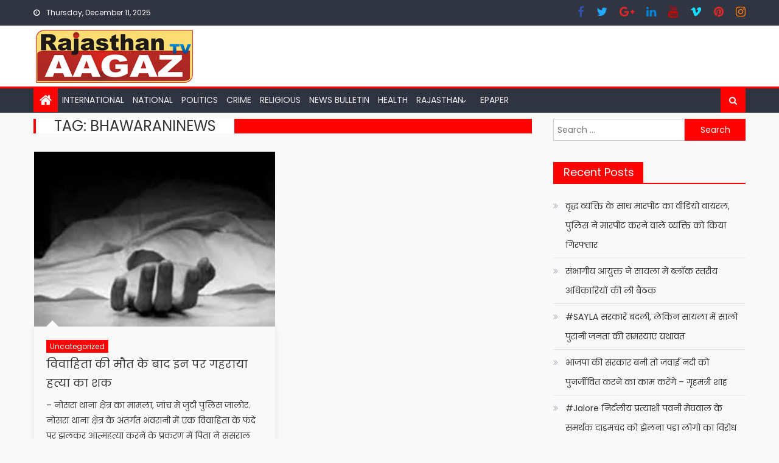

--- FILE ---
content_type: text/html; charset=utf-8
request_url: https://www.google.com/recaptcha/api2/aframe
body_size: 267
content:
<!DOCTYPE HTML><html><head><meta http-equiv="content-type" content="text/html; charset=UTF-8"></head><body><script nonce="NaKdjTYU44sLvpocwcBFqw">/** Anti-fraud and anti-abuse applications only. See google.com/recaptcha */ try{var clients={'sodar':'https://pagead2.googlesyndication.com/pagead/sodar?'};window.addEventListener("message",function(a){try{if(a.source===window.parent){var b=JSON.parse(a.data);var c=clients[b['id']];if(c){var d=document.createElement('img');d.src=c+b['params']+'&rc='+(localStorage.getItem("rc::a")?sessionStorage.getItem("rc::b"):"");window.document.body.appendChild(d);sessionStorage.setItem("rc::e",parseInt(sessionStorage.getItem("rc::e")||0)+1);localStorage.setItem("rc::h",'1765435648095');}}}catch(b){}});window.parent.postMessage("_grecaptcha_ready", "*");}catch(b){}</script></body></html>